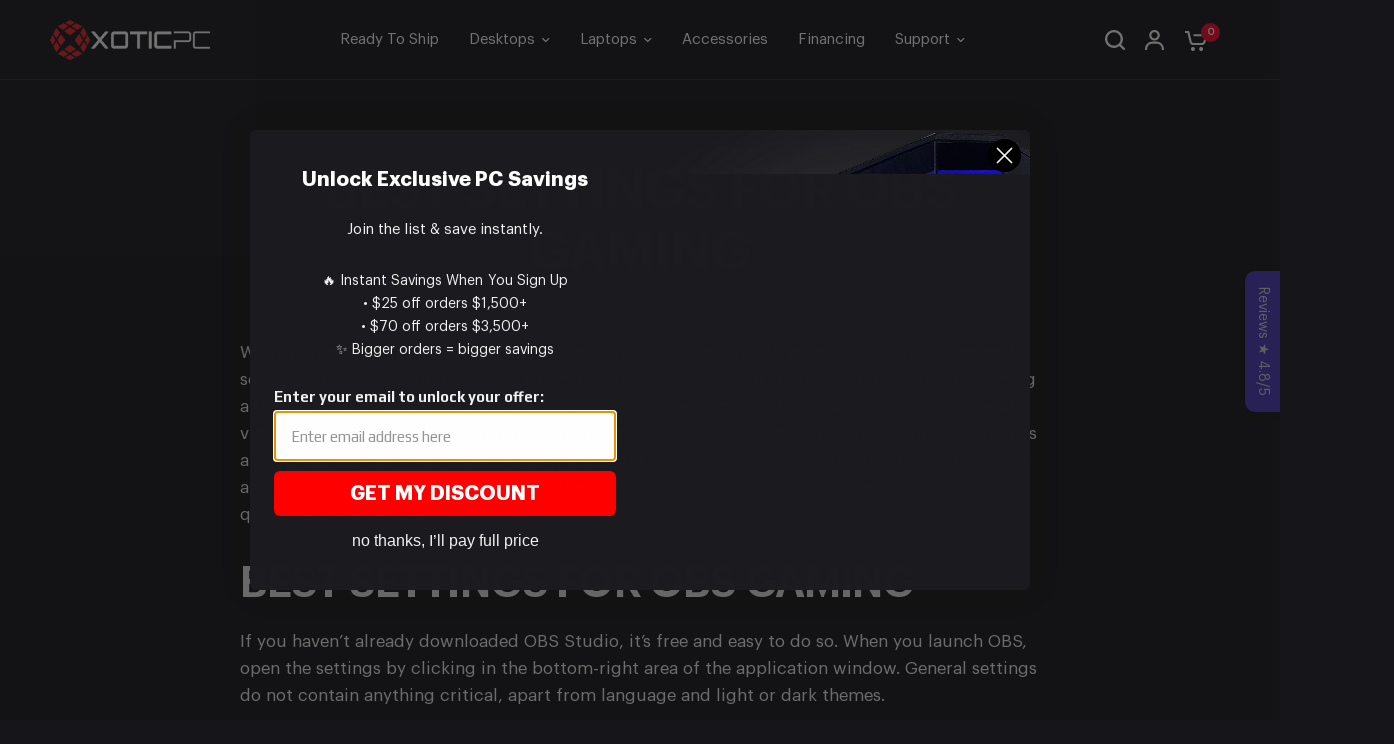

--- FILE ---
content_type: application/javascript
request_url: https://node1.itoris.com/dpo/storefront/include.js?shop=xoticpc.myshopify.com
body_size: 20166
content:
if (!window['dpoObserver']) window.dpoObserver = {    productConfig: [],    loadedResources: [],    jsLoadCounter: [],    availableVariants: [],    defaultMoneyFormat: '${{amount}}',    customerId: 0,    selectors: {        form: 'form[action*="cart/add"]',        submitBtnContainer: 'form[action*="cart/add"] div:has([type="submit"])',        submitBtn: 'form[action*="cart/add"] [type="submit"], form[action*="cart/add"] .ajax-submit, form[action*="cart/add"] .addtocart-js',        buyNowButtonContainer: '.shopify-payment-button',        swatchElement: 'variant-selects, variant-radios, .radio-wrapper, .variant-wrapper, .selector-wrapper, .swatches-container, .product-form__item:has(.single-option-selector), .swatch',        priceBox: '.product__price, .product-price, .product-single__prices, [data-price-container], .product-single__price-product-template',        regularPrice: '.product__info-wrapper .price__sale .price-item--regular:visible',        specialPrice: '.product-price-container .price ins .amount, .product__info-wrapper .price__regular .price-item--regular:visible, .product__info-wrapper .price__sale .price-item--sale:visible, #itoris_dynamicproductoptions_popup_price .product-price',        variantId: '[name="id"]',        qtyContainer: '.product-form__item--quantity, .product-single__quantity, .product-form__quantity-selector',        qty: 'input[name="quantity"]',        currencySwitcher: '[name="currencies"]',        cartTableRow: '#cart-form tr[id*="CartItem"], #main-cart-items .cart-item:visible',        cartMetaText: '.product-option dd, .product-cart-item-options',        cartRemoveBtn: 'a[href*="cart/change"]',        cartUpdateBtn: '[name="update"]',        cartCheckoutBtn: '[name="checkout"]'    },    globalJS: 'jQuery(\'[data-value*="(D#"], [for*="(D#"], .cart-item__media > .cart-item__link\').hide().removeClass(\'cart-item__link\').addClass(\'cart-item__link2\');jQuery(\'.product-details__item--variant-option:contains("Title:"), .product-option:contains("Title"), variant-radios > fieldset:contains("Default Title"), variant-selects:contains("Default Title")\').hide();if (window.Shopify && Shopify.theme.id == 137101705387) dpoObserver.checkoutMethod = 0;\n\njQuery(\'.cart-item__media > .cart-item__link\').remove();\njQuery(\'.product-cart-item-options:contains("Title"), .product-option:contains("Title"), variant-radios > fieldset:contains("Title"), variant-selects:contains("Title")\').hide();\ntry{\n   window.money_formats = {USD:{money_format:"${{amount}}",money_with_currency_format:"${{amount}} USD"},EUR:{money_format:"&euro;{{amount_with_comma_separator}}",money_with_currency_format:"&euro;{{amount_with_comma_separator}} EUR"},GBP:{money_format:"&pound;{{amount}}",money_with_currency_format:"&pound;{{amount}} GBP"},CAD:{money_format:"${{amount}}",money_with_currency_format:"${{amount}} CAD"},ALL:{money_format:"Lek {{amount}}",money_with_currency_format:"Lek {{amount}} ALL"},DZD:{money_format:"DA {{amount}}",money_with_currency_format:"DA {{amount}} DZD"},AOA:{money_format:"Kz{{amount}}",money_with_currency_format:"Kz{{amount}} AOA"},ARS:{money_format:"${{amount_with_comma_separator}}",money_with_currency_format:"${{amount_with_comma_separator}} ARS"},AMD:{money_format:"{{amount}} AMD",money_with_currency_format:"{{amount}} AMD"},AWG:{money_format:"Afl{{amount}}",money_with_currency_format:"Afl{{amount}} AWG"},AUD:{money_format:"${{amount}}",money_with_currency_format:"${{amount}} AUD"},BBD:{money_format:"${{amount}}",money_with_currency_format:"${{amount}} Bds"},AZN:{money_format:"m.{{amount}}",money_with_currency_format:"m.{{amount}} AZN"},BDT:{money_format:"Tk {{amount}}",money_with_currency_format:"Tk {{amount}} BDT"},BSD:{money_format:"BS${{amount}}",money_with_currency_format:"BS${{amount}} BSD"},BHD:{money_format:"{{amount}} BD",money_with_currency_format:"{{amount}} BHD"},BYR:{money_format:"Br {{amount}}",money_with_currency_format:"Br {{amount}} BYR"},BZD:{money_format:"BZ${{amount}}",money_with_currency_format:"BZ${{amount}} BZD"},BTN:{money_format:"Nu {{amount}}",money_with_currency_format:"Nu {{amount}} BTN"},BAM:{money_format:"KM {{amount_with_comma_separator}}",money_with_currency_format:"KM {{amount_with_comma_separator}} BAM"},BRL:{money_format:"R$ {{amount_with_comma_separator}}",money_with_currency_format:"R$ {{amount_with_comma_separator}} BRL"},BOB:{money_format:"Bs{{amount_with_comma_separator}}",money_with_currency_format:"Bs{{amount_with_comma_separator}} BOB"},BWP:{money_format:"P{{amount}}",money_with_currency_format:"P{{amount}} BWP"},BND:{money_format:"${{amount}}",money_with_currency_format:"${{amount}} BND"},BGN:{money_format:"{{amount}} ГђВ»ГђВІ",money_with_currency_format:"{{amount}} ГђВ»ГђВІ BGN"},MMK:{money_format:"K{{amount}}",money_with_currency_format:"K{{amount}} MMK"},KHR:{money_format:"KHR{{amount}}",money_with_currency_format:"KHR{{amount}}"},KYD:{money_format:"${{amount}}",money_with_currency_format:"${{amount}} KYD"},XAF:{money_format:"FCFA{{amount}}",money_with_currency_format:"FCFA{{amount}} XAF"},CLP:{money_format:"${{amount_no_decimals}}",money_with_currency_format:"${{amount_no_decimals}} CLP"},CNY:{money_format:"&#165;{{amount}}",money_with_currency_format:"&#165;{{amount}} CNY"},COP:{money_format:"${{amount_with_comma_separator}}",money_with_currency_format:"${{amount_with_comma_separator}} COP"},CRC:{money_format:"&#8353; {{amount_with_comma_separator}}",money_with_currency_format:"&#8353; {{amount_with_comma_separator}} CRC"},HRK:{money_format:"{{amount_with_comma_separator}} kn",money_with_currency_format:"{{amount_with_comma_separator}} kn HRK"},CZK:{money_format:"{{amount_with_comma_separator}} K&#269;",money_with_currency_format:"{{amount_with_comma_separator}} K&#269;"},DKK:{money_format:"{{amount_with_comma_separator}}",money_with_currency_format:"kr.{{amount_with_comma_separator}}"},DOP:{money_format:"RD$ {{amount}}",money_with_currency_format:"RD$ {{amount}}"},XCD:{money_format:"${{amount}}",money_with_currency_format:"EC${{amount}}"},EGP:{money_format:"LE {{amount}}",money_with_currency_format:"LE {{amount}} EGP"},ETB:{money_format:"Br{{amount}}",money_with_currency_format:"Br{{amount}} ETB"},XPF:{money_format:"{{amount_no_decimals_with_comma_separator}} XPF",money_with_currency_format:"{{amount_no_decimals_with_comma_separator}} XPF"},FJD:{money_format:"${{amount}}",money_with_currency_format:"FJ${{amount}}"},GMD:{money_format:"D {{amount}}",money_with_currency_format:"D {{amount}} GMD"},GHS:{money_format:"GH&#8373;{{amount}}",money_with_currency_format:"GH&#8373;{{amount}}"},GTQ:{money_format:"Q{{amount}}",money_with_currency_format:"{{amount}} GTQ"},GYD:{money_format:"G${{amount}}",money_with_currency_format:"${{amount}} GYD"},GEL:{money_format:"{{amount}} GEL",money_with_currency_format:"{{amount}} GEL"},HNL:{money_format:"L {{amount}}",money_with_currency_format:"L {{amount}} HNL"},HKD:{money_format:"${{amount}}",money_with_currency_format:"HK${{amount}}"},HUF:{money_format:"{{amount_no_decimals_with_comma_separator}}",money_with_currency_format:"{{amount_no_decimals_with_comma_separator}} Ft"},ISK:{money_format:"{{amount_no_decimals}} kr",money_with_currency_format:"{{amount_no_decimals}} kr ISK"},INR:{money_format:"Rs. {{amount}}",money_with_currency_format:"Rs. {{amount}}"},IDR:{money_format:"{{amount_with_comma_separator}}",money_with_currency_format:"Rp {{amount_with_comma_separator}}"},ILS:{money_format:"{{amount}} NIS",money_with_currency_format:"{{amount}} NIS"},JMD:{money_format:"${{amount}}",money_with_currency_format:"${{amount}} JMD"},JPY:{money_format:"&#165;{{amount_no_decimals}}",money_with_currency_format:"&#165;{{amount_no_decimals}} JPY"},JEP:{money_format:"&pound;{{amount}}",money_with_currency_format:"&pound;{{amount}} JEP"},JOD:{money_format:"{{amount}} JD",money_with_currency_format:"{{amount}} JOD"},KZT:{money_format:"{{amount}} KZT",money_with_currency_format:"{{amount}} KZT"},KES:{money_format:"KSh{{amount}}",money_with_currency_format:"KSh{{amount}}"},KWD:{money_format:"{{amount}} KD",money_with_currency_format:"{{amount}} KWD"},KGS:{money_format:"ГђВ»ГђВІ{{amount}}",money_with_currency_format:"ГђВ»ГђВІ{{amount}}"},LVL:{money_format:"Ls {{amount}}",money_with_currency_format:"Ls {{amount}} LVL"},LBP:{money_format:"L&pound;{{amount}}",money_with_currency_format:"L&pound;{{amount}} LBP"},LTL:{money_format:"{{amount}} Lt",money_with_currency_format:"{{amount}} Lt"},MGA:{money_format:"Ar {{amount}}",money_with_currency_format:"Ar {{amount}} MGA"},MKD:{money_format:"РґРµРЅ {{amount}}",money_with_currency_format:"РґРµРЅ {{amount}} MKD"},MOP:{money_format:"MOP${{amount}}",money_with_currency_format:"MOP${{amount}}"},MVR:{money_format:"Rf{{amount}}",money_with_currency_format:"Rf{{amount}} MRf"},MXN:{money_format:"$ {{amount}}",money_with_currency_format:"$ {{amount}} MXN"},MYR:{money_format:"RM{{amount}} MYR",money_with_currency_format:"RM{{amount}} MYR"},MUR:{money_format:"Rs {{amount}}",money_with_currency_format:"Rs {{amount}} MUR"},MDL:{money_format:"{{amount}} MDL",money_with_currency_format:"{{amount}} MDL"},MAD:{money_format:"{{amount}} dh",money_with_currency_format:"Dh {{amount}} MAD"},MNT:{money_format:"{{amount_no_decimals}} &#8366",money_with_currency_format:"{{amount_no_decimals}} MNT"},MZN:{money_format:"{{amount}} Mt",money_with_currency_format:"Mt {{amount}} MZN"},NAD:{money_format:"N${{amount}}",money_with_currency_format:"N${{amount}} NAD"},NPR:{money_format:"Rs{{amount}}",money_with_currency_format:"Rs{{amount}} NPR"},ANG:{money_format:"&fnof;{{amount}}",money_with_currency_format:"{{amount}} NA&fnof;"},NZD:{money_format:"${{amount}}",money_with_currency_format:"${{amount}} NZD"},NIO:{money_format:"C${{amount}}",money_with_currency_format:"C${{amount}} NIO"},NGN:{money_format:"&#8358;{{amount}}",money_with_currency_format:"&#8358;{{amount}} NGN"},NOK:{money_format:"kr {{amount_with_comma_separator}}",money_with_currency_format:"kr {{amount_with_comma_separator}} NOK"},OMR:{money_format:"{{amount_with_comma_separator}} OMR",money_with_currency_format:"{{amount_with_comma_separator}} OMR"},PKR:{money_format:"Rs.{{amount}}",money_with_currency_format:"Rs.{{amount}} PKR"},PGK:{money_format:"K {{amount}}",money_with_currency_format:"K {{amount}} PGK"},PYG:{money_format:"Gs. {{amount_no_decimals_with_comma_separator}}",money_with_currency_format:"Gs. {{amount_no_decimals_with_comma_separator}} PYG"},PEN:{money_format:"S/. {{amount}}",money_with_currency_format:"S/. {{amount}} PEN"},PHP:{money_format:"&#8369;{{amount}}",money_with_currency_format:"&#8369;{{amount}} PHP"},PLN:{money_format:"{{amount_with_comma_separator}} zl",money_with_currency_format:"{{amount_with_comma_separator}} zl PLN"},QAR:{money_format:"QAR {{amount_with_comma_separator}}",money_with_currency_format:"QAR {{amount_with_comma_separator}}"},RON:{money_format:"{{amount_with_comma_separator}} lei",money_with_currency_format:"{{amount_with_comma_separator}} lei RON"},RUB:{money_format:"&#1088;&#1091;&#1073;{{amount_with_comma_separator}}",money_with_currency_format:"&#1088;&#1091;&#1073;{{amount_with_comma_separator}} RUB"},RWF:{money_format:"{{amount_no_decimals}} RF",money_with_currency_format:"{{amount_no_decimals}} RWF"},WST:{money_format:"WS$ {{amount}}",money_with_currency_format:"WS$ {{amount}} WST"},SAR:{money_format:"{{amount}} SR",money_with_currency_format:"{{amount}} SAR"},STD:{money_format:"Db {{amount}}",money_with_currency_format:"Db {{amount}} STD"},RSD:{money_format:"{{amount}} RSD",money_with_currency_format:"{{amount}} RSD"},SCR:{money_format:"Rs {{amount}}",money_with_currency_format:"Rs {{amount}} SCR"},SGD:{money_format:"${{amount}}",money_with_currency_format:"${{amount}} SGD"},SYP:{money_format:"S&pound;{{amount}}",money_with_currency_format:"S&pound;{{amount}} SYP"},ZAR:{money_format:"R {{amount}}",money_with_currency_format:"R {{amount}} ZAR"},KRW:{money_format:"&#8361;{{amount_no_decimals}}",money_with_currency_format:"&#8361;{{amount_no_decimals}} KRW"},LKR:{money_format:"Rs {{amount}}",money_with_currency_format:"Rs {{amount}} LKR"},SEK:{money_format:"{{amount_no_decimals}} kr",money_with_currency_format:"{{amount_no_decimals}} kr SEK"},CHF:{money_format:"{{amount}} CHF",money_with_currency_format:"{{amount}} CHF"},TWD:{money_format:"${{amount}}",money_with_currency_format:"${{amount}} TWD"},THB:{money_format:"{{amount}} &#xe3f;",money_with_currency_format:"{{amount}} &#xe3f; THB"},TZS:{money_format:"{{amount}} TZS",money_with_currency_format:"{{amount}} TZS"},TTD:{money_format:"${{amount}}",money_with_currency_format:"${{amount}} TTD"},TND:{money_format:"{{amount}}",money_with_currency_format:"{{amount}} DT"},TRY:{money_format:"{{amount}}TL",money_with_currency_format:"{{amount}}TL"},UGX:{money_format:"Ush {{amount_no_decimals}}",money_with_currency_format:"Ush {{amount_no_decimals}} UGX"},UAH:{money_format:"в‚ґ{{amount}}",money_with_currency_format:"{{amount}} UAH"},AED:{money_format:"Dhs. {{amount}}",money_with_currency_format:"Dhs. {{amount}} AED"},UYU:{money_format:"${{amount_with_comma_separator}}",money_with_currency_format:"${{amount_with_comma_separator}} UYU"},VUV:{money_format:"{{amount}} VT",money_with_currency_format:"{{amount}} VT"},VEF:{money_format:"Bs. {{amount_with_comma_separator}}",money_with_currency_format:"Bs. {{amount_with_comma_separator}} VEF"},VND:{money_format:"{{amount_no_decimals_with_comma_separator}}&#8363;",money_with_currency_format:"{{amount_no_decimals_with_comma_separator}} VND"},XBT:{money_format:"{{amount_no_decimals}} BTC",money_with_currency_format:"{{amount_no_decimals}} BTC"},XOF:{money_format:"CFA{{amount}}",money_with_currency_format:"CFA{{amount}} XOF"},ZMW:{money_format:"K{{amount_no_decimals_with_comma_separator}}",money_with_currency_format:"ZMW{{amount_no_decimals_with_comma_separator}}"}};\n   window.money_format = window.money_formats[Shopify.currency.active].money_format;\n   window.money_with_currency_format = window.money_formats[Shopify.currency.active].money_with_currency_format;\n} catch(e){}\nwindow.dpo_before_initialize = function(){\n   //jQuery(\'.product-form__quantity, .product-form__buttons\').first().before(jQuery(\'.dpo-container\'));\n   jQuery(\'product-form form\').first().prepend(jQuery(\'.product-form__quantity, [id*="quantity-template"]\')).prepend(jQuery(\'.dpo-container\'));\n   jQuery(\'[name="add"]\').removeAttr(\'name\');\n   //for(var i=1; i<30; i++) setTimeout(function(){var b=jQuery(\'[dpo_add2cart]\')[0]; if (b){b.outerHTML+=\'\'; dpoOptions.addToCartButton=$$e(\'[dpo_add2cart]\')[0];}}, i*500);\n   /*dpoOptions.customValidation = function(){\n      if (!dpoOptions.validateForm()) {jQuery(\'.validation-advice\').remove(); return true;}\n      var p = dpoOptions.updatePrice();\n      dpoOptions.skipVariantCreation = p.current_prices.price == p.initial_prices.price && !jQuery(\'[product-sku]:selected\')[0] && !jQuery(\'[product-sku]:checked\')[0];\n      if (dpoOptions.skipVariantCreation) dpoObserver.extraATCDelay = 0.1; else dpoObserver.extraATCDelay = 5000;\n      return true;\n   }*/\n   //currency conversion\n    setTimeout(function(){\n       if (window.Currency) return;\n       window.Currency = {rates: {}, moneyFormats: {}, convert: function(val){return val*Shopify.currency.rate;}};\n       window.Currency.rates[Shopify.currency.active] = Shopify.currency.rate;\n       if (meta.product) jQuery.each(meta.product.variants, function(){this.price/=Shopify.currency.rate;});\n       window.Currency.moneyFormats[Shopify.currency.active] = {money_format: window.money_format};\n       dpoOptions.baseCurrency = dpoOptions.currentCurrency = \'USD\';\n       jQuery(\'#itoris_dynamicproductoptions\')[0].dpoProductInitialPrices = false;\n       dpoOptions.switchCurrency(Shopify.currency.active);\n       dpoOptions.updatePrice();\n    }, 200);\n    setTimeout(function(){\n      jQuery(\'.dpo_tooltip_icon\').trigger(\'mouseover\');\n      jQuery(\'.dpo_swatch .itoris-dynamicoptions-thumbnail-image\').each(function(){\n         jQuery(this).after(\'<div class="dpo_title">\'+jQuery(this).prev().html()+\'</div>\').prev().prepend(\'<img src="\'+this.src+\'" />\');\n      });\n    },50);\n    if (meta.product) jQuery(\'[name="id"]\').val(meta.product.variants[0].id);\n    setTimeout(function(){\n      jQuery(\'.dpo_tooltip_icon\').trigger(\'mouseover\');\n      jQuery(\'#itoris_dynamicproductoptions td:not(.nowrapper) > .field > label\').each(function(){this.innerHTML = \'<span class="ot">\'+this.innerHTML+\'</span>\';});\n      jQuery(\'#itoris_dynamicproductoptions input, #itoris_dynamicproductoptions select\').on(\'change init\', function(){\n         var c = this.options ? this.options[this.selectedIndex].config : this.config, l = jQuery(this).closest(\'.control\').prev(\'label\'), image_src = c ? (c.gallery_images && c.gallery_images[0] ? c.gallery_images[0] : c.image_src) : \'\';\n         var t = []; if (this.options) {if (c) t.push(c.title);} else jQuery(this).closest(\'.control\').find(\'input:checked\').each(function(){if (this.config) t.push(this.config.title);});\n         l.find(\'.ov, .oi\').remove(); if (c) {l.append(\'<span class="ov">\'+t.join(\', \')+\'</span>\'); if (image_src) l.prepend(\'<div class="oi"><img src="\'+image_src+\'" alt="preview" /></div>\');}\n      });\n      jQuery(\'#itoris_dynamicproductoptions td:not(.nowrapper) > .field > label\').prepend(\'<div class="ob"></div>\').click(function(){/*jQuery(\'label.open\').not(this).removeClass(\'open\');*/ jQuery(this).toggleClass(\'open\');});\n      jQuery(\'#itoris_dynamicproductoptions input:checked, #itoris_dynamicproductoptions option:selected\').trigger(\'init\');\n      jQuery(\'td.open > div > label\').addClass(\'open\');\n      \n    },10);\n    // +/- option price for radio buttons and dropdowns\n    setTimeout(function(){\n        jQuery(\'.choice:has([type="radio"]) .price-notice\').remove();\n        jQuery(\'#itoris_dynamicproductoptions .choice [type="radio"]\').each(function(){\n           var p = this.config && this.config.price ? this.config.price : 0;\n           jQuery(this).next(\'label\').append(\'<span class="price-notice" data-amount="\'+p+\'">\'+(p?\'+\'+dpoOptions.formatPrice(p):\'\')+\'</span>\');\n        }).on(\'click init\', function(){\n           var cp = this.config && this.config.price ? this.config.price : 0;\n           jQuery(this).closest(\'.control\').find(\'.price-notice\').each(function(){\n              var p = jQuery(this).attr(\'data-amount\')-0;\n              jQuery(this).html((p<cp?\'-\'+dpoOptions.formatPrice(cp-p):\'\')+(p>cp?\'+\'+dpoOptions.formatPrice(p-cp):\'\'));\n           });\n        });\n        jQuery(\'#itoris_dynamicproductoptions .choice [type="radio"]:checked\').trigger(\'init\');\n        jQuery(\'#itoris_dynamicproductoptions select option\').each(function(){\n           var p = this.config && this.config.price ? this.config.price : 0;\n           jQuery(this).attr(\'data-amount\', p);\n        }).parent().on(\'change init\', function(){\n           var o = this.options[this.selectedIndex], cp = o.config && o.config.price ? o.config.price : 0;\n           jQuery(this).find(\'option\').each(function(){\n              var p = jQuery(this).attr(\'data-amount\')-0;\n              jQuery(this).html((this.config?this.config.title+\' \':this.parentNode.config.default_select_title+\' \')+(p<cp?\'-\'+dpoOptions.formatPrice(cp-p):\'\')+(p>cp?\'+\'+dpoOptions.formatPrice(p-cp):\'\'));\n           });\n        });\n        jQuery(\'#itoris_dynamicproductoptions select\').trigger(\'init\');\n    },10);\n    jQuery(window).on(\'dpoPriceUpdate\', function(e, o){\n       jQuery(\'.sticky-product-price .main_price_normal:visible, product-add-to-cart-sticky ins .amount:visible\').html(dpoOptions.formatPrice(o.current_prices.price));\n    });\n    jQuery(\'body\').on(\'click\', \'#AddToCartSticky\', function(e){\n       e.stopPropagation(); e.preventDefault();\n       jQuery(this).addClass(\'submitting\');\n       jQuery(\'[dpo_add2cart]\').click();\n       if (!jQuery(\'.submitting[dpo_add2cart]\')[0]) jQuery(\'.submitting\').removeClass(\'submitting\');\n    });\n    setTimeout(function(){dpoOptions.canUseEffects = true;},0);\n}\n\n/*if (!jQuery(\'[name="update"]\')[0]) {\n   jQuery(\'form#cart, form#cart-form\').append(\'<input type="submit" name="update" style="display:none" />\');\n   jQuery(\'[name="updates[]"]\').on(\'input\', function(e){e.stopPropagation();}).change(function(e){e.stopPropagation(); jQuery(this).closest(\'[id*="CartItem"]\').find(\'[name="updates[]"]:not(:visible)\').remove(); jQuery(\'[name="checkout"]\').prop(\'disabled\', true); jQuery(\'[name="update"]\').click();});\n   jQuery(\'body\').on(\'click\', \'cart-remove-button\', function(){jQuery(\'quantity-input\').hide(); setTimeout(function(){document.location.reload();}, 700);});\n}*/\n\nwindow.fm = function(t,e){function n(t,e){return void 0===t?e:t}function o(t,e,o,i){if(e=n(e,2),o=n(o,","),i=n(i,"."),isNaN(t)||null==t)return 0;var r=(t=(t/100).toFixed(e)).split(".");return r[0].replace(/(\\d)(?=(\\d\\d\\d)+(?!\\d))/g,"$1"+o)+(r[1]?i+r[1]:"")}"string"==typeof t&&(t=t.replace(".",""));var i="",r=/\\{\\{\\s*(\\w+)\\s*\\}\\}/,a=e||this.money_format;switch(a.match(r)[1]){case"amount":i=o(t,2);break;case"amount_no_decimals":i=o(t,0);break;case"amount_with_comma_separator":i=o(t,2,".",",");break;case"amount_with_space_separator":i=o(t,2," ",",");break;case"amount_with_period_and_space_separator":i=o(t,2," ",".");break;case"amount_no_decimals_with_comma_separator":i=o(t,0,".",",");break;case"amount_no_decimals_with_space_separator":i=o(t,0," ");break;case"amount_with_apostrophe_separator":i=o(t,2,"\'",".")}return a.replace(r,i)}\nif (window.Shopify && Shopify.theme && Shopify.theme.id == 138786406571) {\n	//cart speed improvements\n	var rows = jQuery(window.dpoObserver.selectors.cartTableRow);\n	if (rows[0]) jQuery.ajax({url: (window.Shopify && Shopify.routes && Shopify.routes.root ? Shopify.routes.root : \'/\')+\'cart/update.json\', method: \'GET\', async: false, dataType: \'json\', success: function(cart) {\n	    var needs_update = false;\n	    jQuery.each(cart.items, function(i){\n	        if (this.title.indexOf(\'D#\') == -1 && this.title.indexOf(\'T#\') == -1 /*|| rows.eq(i).html().indexOf(\'href=""\') == -1*/) return; else needs_update = true;\n	        var p=this.title.indexOf(\'- (D#\'); if (p>-1) this.title = this.title.substr(0, p);\n	        var p=this.title.indexOf(\'(D#\'); if (p>-1) this.title = this.title.substr(0, p)+this.title.substr(p+11);\n	        var p=this.url.indexOf(\'?\'); if (p>-1) this.url = this.url.substr(0, p);\n	        rows.eq(i).find(\'.cart-product-link\').eq(0).attr(\'href\', this.url).text(this.title);\n	        //rows.eq(i).find(\'[data-product-sku]\').eq(0).text(this.sku);\n	        //if (!rows.eq(i).find(\'.cart-item__media img\')[0]) rows.eq(i).find(\'.cart-item__media\').html(\'<img class="cart__image" />\');\n	        if (this.image) rows.eq(i).find(\'.product-cart-item-image svg, .product-cart-item-image img, img[src*="no-image"]\').replaceWith(\'<img class="cart__image" />\');\n	        if (this.image) rows.eq(i).find(\'img.cart__image\').first().attr(\'src\', this.image).css({position:\'static\', opacity:1, \'max-width\':\'100%\'});//.parent().css({\'padding\':0}).parent().css({\'max-width\':\'100%\'});\n	        //rows.eq(i).find(\'.price, .cart-item__name+.product-option\').html(window.fm(this.final_price, window.money_format));\n	        rows.eq(i).find(\'.price .amount\').last().html(window.fm(this.final_price*this.quantity, window.money_format));\n	    });\n	   if (needs_update) jQuery(\'.cart-total .price .amount\').html(window.fm(cart.total_price, window.money_with_currency_format));\n	\n	}});\n	\n	if (dpoObserver.checkoutMethod==1) jQuery(\'#Cart .additional-checkout-buttons\').addClass(\'with_dpo\').click(function(){jQuery(\'[dpo_checkout_btn]\').first().click();});\n	if (dpoObserver.checkoutMethod==1) jQuery(\'[name="checkout"]\').attr(\'name\',\'dpo_checkout\').attr(\'dpo_checkout_btn\',1).attr(\'onclick\', \'dpoObserver.checkout(event, this);\');\n}\n\nif (window.Shopify && Shopify.theme && Shopify.theme.id == 132180345003) {\n	//cart speed improvements\n	var rows = jQuery(window.dpoObserver.selectors.cartTableRow);\n	if (rows[0]) jQuery.ajax({url: (window.Shopify && Shopify.routes && Shopify.routes.root ? Shopify.routes.root : \'/\')+\'cart/update.json\', method: \'GET\', async: false, dataType: \'json\', success: function(cart) {\n	    var needs_update = false;\n	    jQuery.each(cart.items, function(i){\n	        if (this.title.indexOf(\'D#\') == -1 && this.title.indexOf(\'T#\') == -1 /*|| rows.eq(i).html().indexOf(\'href=""\') == -1*/) return; else needs_update = true;\n	        var p=this.title.indexOf(\'- (D#\'); if (p>-1) this.title = this.title.substr(0, p);\n	        var p=this.title.indexOf(\'(D#\'); if (p>-1) this.title = this.title.substr(0, p)+this.title.substr(p+11);\n	        var p=this.url.indexOf(\'?\'); if (p>-1) this.url = this.url.substr(0, p);\n	        rows.eq(i).find(\'.cart-item__name\').eq(0).attr(\'href\', this.url).text(this.title);\n	        //rows.eq(i).find(\'[data-product-sku]\').eq(0).text(this.sku);\n	        if (!rows.eq(i).find(\'.cart-item__media img\')[0]) rows.eq(i).find(\'.cart-item__media\').html(\'<img class="cart__image" />\');\n	        if (this.image) rows.eq(i).find(\'.cart-item__media svg, .cart-item__media img, img[src*="no-image"]\').replaceWith(\'<img class="cart__image" />\');\n	        if (this.image) rows.eq(i).find(\'img.cart__image\').first().attr(\'src\', this.image).css({position:\'static\', opacity:1, \'max-width\':\'100%\'});//.parent().css({\'padding\':0}).parent().css({\'max-width\':\'100%\'});\n	        rows.eq(i).find(\'.price, .cart-item__name+.product-option\').html(window.fm(this.final_price, window.money_format));\n	        rows.eq(i).find(\'.price\').last().html(window.fm(this.final_price*this.quantity, window.money_format));\n	    });\n	   if (needs_update) jQuery(\'.totals__subtotal-value\').last().html(window.fm(cart.total_price, window.money_with_currency_format));\n	\n	}});\n	\n	if (dpoObserver.checkoutMethod==1) jQuery(\'.cart__footer .additional-checkout-buttons\').addClass(\'with_dpo\').click(function(){jQuery(\'[dpo_checkout_btn]\').first().click();});\n	if (dpoObserver.checkoutMethod==1) jQuery(\'[name="checkout"]\').attr(\'name\',\'dpo_checkout\').attr(\'dpo_checkout_btn\',1).attr(\'onclick\', \'dpoObserver.checkout(event, this);\');\n}\n\nif (window.Shopify && Shopify.theme && (Shopify.theme.id == 132238868651 || Shopify.theme.id == 133001085099)) {\n	//cart speed improvements\n	var rows = jQuery(window.dpoObserver.selectors.cartTableRow);\n	if (rows[0]) jQuery.ajax({url: (window.Shopify && Shopify.routes && Shopify.routes.root ? Shopify.routes.root : \'/\')+\'cart/update.json\', method: \'GET\', async: false, dataType: \'json\', success: function(cart) {\n	    var needs_update = false;\n	    jQuery.each(cart.items, function(i){\n	        if (this.title.indexOf(\'D#\') == -1 && this.title.indexOf(\'T#\') == -1 /*|| rows.eq(i).html().indexOf(\'href=""\') == -1*/) return; else needs_update = true;\n	        var p=this.title.indexOf(\'- (D#\'); if (p>-1) this.title = this.title.substr(0, p);\n	        var p=this.title.indexOf(\'(D#\'); if (p>-1) this.title = this.title.substr(0, p)+this.title.substr(p+11);\n	        var p=this.url.indexOf(\'?\'); if (p>-1) this.url = this.url.substr(0, p);\n	        rows.eq(i).find(\'.cart-item__name\').eq(0).attr(\'href\', this.url).text(this.title);\n	        //rows.eq(i).find(\'[data-product-sku]\').eq(0).text(this.sku);\n	        if (!rows.eq(i).find(\'.cart-item__media img\')[0]) rows.eq(i).find(\'.cart-item__media\').html(\'<img class="cart__image" />\');\n	        if (this.image) rows.eq(i).find(\'.cart-item__media svg, .cart-item__media img, img[src*="no-image"]\').replaceWith(\'<img class="cart__image" />\');\n	        if (this.image) rows.eq(i).find(\'img.cart__image\').first().attr(\'src\', this.image).css({position:\'static\', opacity:1, \'max-width\':\'100%\'});//.parent().css({\'padding\':0}).parent().css({\'max-width\':\'100%\'});\n	        rows.eq(i).find(\'.price, .cart-item__name+.product-option\').html(window.fm(this.final_price, window.money_format));\n        	rows.eq(i).find(\'.price\').last().html(window.fm(this.final_price*this.quantity, window.money_format));\n	    });\n	   if (needs_update) jQuery(\'.totals__subtotal-value\').last().html(window.fm(cart.total_price, window.money_with_currency_format));\n	}});\n	\n	setTimeout(function(){\n	   if (dpoObserver.checkoutMethod==1) jQuery(\'#main-cart-footer .additional-checkout-buttons\').addClass(\'with_dpo\').click(function(){jQuery(\'[dpo_checkout_btn]\').first().click();});\n	   if (dpoObserver.checkoutMethod==1) jQuery(\'[name="checkout"]\').attr(\'name\',\'dpo_checkout\').attr(\'dpo_checkout_btn\',1).attr(\'onclick\', \'dpoObserver.checkout(event, this);\');\n	},0);\n	\n	//cart drawer updates\n	var rows = jQuery(\'#CartDrawer .cart-item\');\n	if (rows[0]) jQuery.ajax({url: (window.Shopify && Shopify.routes && Shopify.routes.root ? Shopify.routes.root : \'/\')+\'cart/update.json\', method: \'GET\', async: false, dataType: \'json\', success: function(cart) {\n	    var needs_update = false;\n	    jQuery.each(cart.items, function(i){\n	        if (this.title.indexOf(\'D#\') == -1 && this.title.indexOf(\'T#\') == -1 /*|| rows.eq(i).html().indexOf(\'href=""\') == -1*/) return; else needs_update = true;\n	        var p=this.title.indexOf(\'- (D#\'); if (p>-1) this.title = this.title.substr(0, p);\n	        var p=this.title.indexOf(\'(D#\'); if (p>-1) this.title = this.title.substr(0, p)+this.title.substr(p+11);\n	        var p=this.url.indexOf(\'?\'); if (p>-1) this.url = this.url.substr(0, p);\n	        rows.eq(i).find(\'.cart-item__name\').eq(0).attr(\'href\', this.url).text(this.title);\n	        //rows.eq(i).find(\'[data-product-sku]\').eq(0).text(this.sku);\n	        if (!rows.eq(i).find(\'.cart-item__media img\')[0]) rows.eq(i).find(\'.cart-item__media\').html(\'<img class="cart__image" />\');\n	        if (this.image) rows.eq(i).find(\'.cart-item__media svg, .cart-item__media img, img[src*="no-image"]\').replaceWith(\'<img class="cart__image" />\');\n	        if (this.image) rows.eq(i).find(\'img.cart__image\').first().attr(\'src\', this.image).css({position:\'static\', opacity:1, \'max-width\':\'100%\'});//.parent().css({\'padding\':0}).parent().css({\'max-width\':\'100%\'});\n	        rows.eq(i).find(\'.price, .cart-item__name+.product-option\').html(window.fm(this.final_price, window.money_format));\n        	rows.eq(i).find(\'.price\').last().html(window.fm(this.final_price*this.quantity, window.money_format));\n	    });\n	   if (needs_update) jQuery(\'.totals__subtotal-value\').html(window.fm(cart.total_price, window.money_with_currency_format));\n	}});\n}\n\nif (window.kd_applyDiscountOnDraftOrder) eval(\'dpoObserver.checkout=\'+dpoObserver.checkout.toString().replace("document.location = data[\'invoice_url\']+(lang ? \'?locale=\'+lang : \'\');", "window.kd_applyDiscountOnDraftOrder(data[\'id\'], data[\'invoice_url\']);"));\n',    globalCSS: '.dpo-loader {display:block; width:100%; clear:both; height:40px; background:url(https://node1.itoris.com/dpo/storefront/assets/images/loading.gif) no-repeat left center transparent;}[data-value*="(D#"], [for*="(D#"], [data-value*="Default Title"], [for*="default-title"], input[type="radio"][value*="Default Title"] + label, input[type="radio"][value*="Default Title"] + span, [value*="(D#"] + label, [value*="D#"] + span {display:none !important;} {display:none !important} .dpo_remove_link {font-size:14px; margin-left:10px; text-decoration:underline;}button[onclick*="dpoObject"] {display:inline-block !important; opacity:1 !important;}button[onclick*="dpoObject"] + button, .dpo-container.dpo-cart {display:none !important;} .bold_hidden[dpo_add2cart] {display:block !important;} .bold_hidden[dpo_add2cart] ~ button {display:none !important;}#itoris_dynamicproductoptions [type="checkbox"], #itoris_dynamicproductoptions [type="radio"] {margin:7px 8px 0 0 !important;}\n.dpo_cart_edit {background:#d70707; color:#fff; border:none; padding:10px 25px; border-radius:17px;}\n#itoris_dynamicproductoptions_popup button {box-shadow: none; min-height:auto; min-width:auto}\n#itoris_dynamicproductoptions div:empty, #itoris_dynamicproductoptions span:empty, #itoris_dynamicproductoptions_popup div:empty {display:initial}\n.itoris-dynamicoptions-thumbnail-color {display:inline-block !important;}\n#itoris_dynamicproductoptions .field:before, #itoris_dynamicproductoptions .field:after {display:none}\n#itoris_dynamicproductoptions .field {display:block}\n.has_dpo_options #product-form-installment {display:none}\n.popup-title{font-size:22px;}\n.dpo_swatch:not(.ihidden) {display:inline-block !important; float:none !important; vertical-align:top; margin:5px 5px 0 0 !important; width:calc(33% - 5px) !important;}\nbody .dpo_swatch .itoris-dynamicoptions-thumbnail-image {height:auto; float:none !important; display:block; margin:0 auto 1px auto;width: 100%;}\n.dpo_title {font-size:13px; text-align:center; line-height:18px;}\n.dpo_title > * {display:block; margin:0 !important;}\n.dpo_swatch label img {max-width:350px !important; float:none !important; display:block; margin-bottom:5px;}\nbody1 .itoris-dynamicoptions-list-images > div.dpo_swatch > input:checked ~ img {border-color:#000}\n.additional-checkout-buttons.with_dpo {cursor:pointer}\n.additional-checkout-buttons.with_dpo * {pointer-events:none !important}\n#itoris_dynamicproductoptions input, #itoris_dynamicproductoptions select, #itoris_dynamicproductoptions textarea{background:#0e0e0e; color:#fff;}\n#itoris_dynamicproductoptions .choice:not(.dpo_swatch):not(.dpo_swatch_text) label{color:#ccc;}\ncart-remove-button svg{color:#fff;}\nbody #itoris_dynamicproductoptions_popup{background:#0e0e0e; border:1px solid #ccc; border-radius:23px;}\nbody #itoris_dynamicproductoptions_popup .product-options-bottom{background:none}\n.option-qty{background:#0e0e0e !important; border:1px solid #ccc; color:#eee !important}\nbody #itoris_dynamicproductoptions .options-list .dpo_swatch_text > label, body #itoris_dynamicproductoptions .options-list .dpo_swatch_text > label:hover{background:#000; color:#eee;}\n\n.dpo_swatch input:checked ~ div:last-child:after{content:\'✔\'; background:#FF002B; position:absolute; right:10px; top:10px; line-height:12px; width:12px; text-align:center; border-radius:21px; font-size:11px;}\n#itoris_dynamicproductoptions .control{position:relative; transition:all 0.2s; max-height:1500px; overflow:hidden; padding:0;}\n#itoris_dynamicproductoptions .control:hover{overflow:visible;}\n#itoris_dynamicproductoptions td:not(.nowrapper) > .field > label:not(.open) + .control{ max-height:0;}\n#itoris_dynamicproductoptions td:not(.nowrapper) > .field > label:after{content:\'+\'; position:absolute; right:10px; top:20px; font-size:30px; color:#aaa;}\n#itoris_dynamicproductoptions td:not(.nowrapper) > .field > label.open:after{content:\'-\';}\n#itoris_dynamicproductoptions td:not(.nowrapper) > .field > label.open + .control{padding:10px; overflow:visible;}\n#itoris_dynamicproductoptions td:not(.nowrapper) > .field > label {display:flex !important; position:relative; flex-direction:column; justify-content: center; font-size:18px; line-height:20px; cursor:pointer; border:0px solid #666; height:62px; padding:0 30px 0 70px; color:#fff;}\n\n\n/* ======================================================\n   Apple Glass – Itoris Dynamic Product Options (.ob)\n   FULL REPLACEMENT\n   ====================================================== */\n\n#itoris_dynamicproductoptions\ntd:not(.nowrapper) > .field > label .ob {\n  /* --- positioning (replaces original rules) --- */\n  position: absolute;\n  inset: 0;                 /* replaces right/top/bottom/left */\n  width: 100%;\n  z-index: -1;\n\n  /* --- glass base --- */\n  background: rgba(15, 15, 18, 0.55);\n  backdrop-filter: blur(16px) saturate(160%);\n  -webkit-backdrop-filter: blur(16px) saturate(160%);\n\n  /* --- shape --- */\n  border-radius: 17px;       /* matches your original radius */\n  border: 1px solid rgba(255,255,255,0.14);\n\n  /* --- depth --- */\n  box-shadow:\n    0 8px 22px rgba(0,0,0,0.35),\n    inset 0 1px 0 rgba(255,255,255,0.10);\n\n  /* --- motion --- */\n  transition:\n    background 0.25s ease,\n    box-shadow 0.25s ease,\n    border-color 0.25s ease,\n    transform 0.25s ease;\n}\n\n/* ======================================================\n   Hover / Focus State\n   ====================================================== */\n\n#itoris_dynamicproductoptions\ntd:not(.nowrapper) > .field > label:hover .ob,\n#itoris_dynamicproductoptions\ntd:not(.nowrapper) > .field > label:focus-within .ob {\n  background: rgba(20, 20, 26, 0.75);\n  border-color: rgba(255,255,255,0.25);\n\n  box-shadow:\n    0 14px 36px rgba(0,0,0,0.5),\n    inset 0 1px 0 rgba(255,255,255,0.14);\n\n  transform: translateY(-1px);\n}\n\n/* ======================================================\n   Apple "Light Catch" Effect (Glass Highlight)\n   ====================================================== */\n\n#itoris_dynamicproductoptions\ntd:not(.nowrapper) > .field > label .ob::after {\n  content: "";\n  position: absolute;\n  inset: 0;\n  border-radius: inherit;\n  pointer-events: none;\n\n  background: linear-gradient(\n    120deg,\n    rgba(255,255,255,0.12),\n    rgba(255,255,255,0.02) 40%,\n    rgba(255,255,255,0.0) 60%\n  );\n\n  opacity: 0;\n  transition: opacity 0.25s ease;\n}\n\n#itoris_dynamicproductoptions\ntd:not(.nowrapper) > .field > label:hover .ob::after,\n#itoris_dynamicproductoptions\ntd:not(.nowrapper) > .field > label:focus-within .ob::after {\n  opacity: 1;\n}\n\n/* ======================================================\n   Mobile Safety – No Hover Lift on Touch\n   ====================================================== */\n\n@media (hover: none) {\n  #itoris_dynamicproductoptions .ob {\n    transform: none !important;\n  }\n}\n\n\n\n\n\n#itoris_dynamicproductoptions td:not(.nowrapper) > .field > label .ov{font-size:14px; display:block; color:#ccc;}\n#itoris_dynamicproductoptions td:not(.nowrapper) > .field > label .oi {height:60px; width:60px !important; position:absolute; left:1px; top:1px; overflow:hidden;}\n#itoris_dynamicproductoptions td:not(.nowrapper) > .field > label img{height:100%; display:block; float:none !important; margin:auto; transition:all 0.5s; transform: scale(0.9)}\n#itoris_dynamicproductoptions td:not(.nowrapper) > .field > label:hover img{transform: scale(1.1)}\nbody .itoris-dynamicoptions-list-images > div.dpo_swatch > input:checked ~ img {border-color:#3c2e9a; -webkit-box-shadow: none; -moz-box-shadow: none; box-shadow: none;}\nbody #itoris_dynamicproductoptions .options-list .dpo_swatch_text > input:checked ~ label{border-color:#FF002B;}\nbody .dpo_dd_list_outer{background:#000; margin-left:10px;}\nbody .dpo_dd_list_value_selected, body .dpo_dd_list_value_selected:hover, body .dpo_dd_list_value:hover{background:#555 !important;}\n.dpo_tooltip_body{color:#000;}\n.legend .dpo_tooltip_body{font-size:12px; line-height:16px; width:300px; margin-left:-250px !important;}\n.legend .dpo_tooltip_body:before, .legend .dpo_tooltip_body:after{display:none}\n.no-title > div > label{display:none !important}\n.nowrapper .oi{display:none !important;}\n.nowrapper .ov:before{content:\' - \';}\nbody #itoris_dynamicoptions_add_to_cart span span{background:#cdfc52; color:#000; border:none;}\n#itoris_dynamicoptions_add_to_cart:before, #itoris_dynamicproductoptions_popup_button_cancel:before, #itoris_dynamicoptions_add_to_cart:after, #itoris_dynamicproductoptions_popup_button_cancel:after{display:none}\n\nbody.has_dpo_options1 #skicky-cart-product{display:none !important;}\n.cart-item__details > *{max-width:none !important;}\n.product-option dt{font-weight:bold; color:#5e626e;}\n.product-option dd{color:#ffffff;}\n@media only screen and (max-width: 800px) {\n  .product-option{font-size:12px !important;}\n  .cart-item__totals{display:none !important;}\n  .cart-item__media {grid-column: 2 / 4 !important;}\n  .cart-item__details{grid-column: 1 / 5 !important;}\n  #cart-form .product-name, #cart-form .product-subtotal, .product-cart-item { display:block !important; text-align: left}\n}\n\n#itoris_dynamicproductoptions tr.fields{display:table-row;}\ndiv.field label{align-items:normal; pointer-events: all; height:auto; position:static; font-size:16px; padding:0;top: auto; z-index: 0;}\n#itoris_dynamicproductoptions table{border:none;}\n#itoris_dynamicproductoptions select, #itoris_dynamicproductoptions [type="text"]{height:34px;appearance: auto;}\n#itoris_dynamicproductoptions .legend{font-size:24px; color:#fff; letter-spacing:0.6px; line-height:32px;}\n.option-qty{height:26px !important; width:80px !important; border-radius:0 !important; padding:0 3px !important;}\n\nbody .cart-items thead .product-name, body .cart-items tbody .product-name{width:auto}\nbody .product-cart-item{max-width:none;}\nbody .product-cart-item-options span{font-weight:bold; margin-right:5px;}\n@media only screen and (max-width: 800px) {\n  .dpo_swatch label{display:none !important;}  \n}\n\n\n\n\n/* ============================================================\n   XOTIC PC — Unified Glass Pill Option System\n   Emphasized Selected State (Apple-tier)\n   ============================================================ */\n\n/* ------------------------------------------------------------\n   Base Pill Style\n------------------------------------------------------------ */\nbody #itoris_dynamicproductoptions div.options-list\n.dpo_swatch_text > label {\n\n  display: inline-flex;\n  align-items: center;\n  justify-content: center;\n\n  cursor: pointer;\n  white-space: nowrap;\n\n  /* Glass pill */\n  background: rgba(255,255,255,0.03);\n  backdrop-filter: blur(12px);\n  -webkit-backdrop-filter: blur(12px);\n\n  /* Border */\n  border: 1px solid rgba(255,255,255,0.12) !important;\n  border-radius: 999px;\n\n  /* Spacing */\n  padding: 10px 18px;\n  margin: 6px 10px 6px 0;\n\n  /* Typography */\n  font-size: 14px;\n  font-weight: 500;\n  letter-spacing: 0.01em;\n  color: rgba(255,255,255,0.85);\n\n  /* Depth */\n  box-shadow:\n    inset 0 1px 0 rgba(255,255,255,0.04),\n    0 4px 10px rgba(0,0,0,0.25);\n\n  transition:\n    background 0.2s ease,\n    border-color 0.2s ease,\n    box-shadow 0.2s ease;\n}\n\n/* ------------------------------------------------------------\n   Hover (Soft glow, no lift)\n------------------------------------------------------------ */\nbody #itoris_dynamicproductoptions div.options-list\n.dpo_swatch_text > label:hover {\n\n  background: rgba(255,255,255,0.06);\n  border-color: rgba(255,255,255,0.22) !important;\n\n  box-shadow:\n    inset 0 1px 0 rgba(255,255,255,0.08),\n    0 6px 14px rgba(0,0,0,0.35);\n}\n\n/* ------------------------------------------------------------\n   SELECTED / ACTIVE — EMPHASIZED\n------------------------------------------------------------ */\nbody #itoris_dynamicproductoptions div.options-list\n.dpo_swatch_text.selected > label,\nbody #itoris_dynamicproductoptions div.options-list\ninput:checked + .dpo_swatch_text > label {\n\n  /* Stronger glass */\n  background: rgba(255,255,255,0.16);\n\n  /* Clear but refined border */\n  border-color: rgba(255,255,255,0.45) !important;\n\n  /* Emphasis stack */\n  box-shadow:\n    inset 0 0 0 1px rgba(255,255,255,0.28),   /* inner ring */\n    inset 0 1px 0 rgba(255,255,255,0.35),    /* top highlight */\n    0 10px 22px rgba(0,0,0,0.45),             /* depth */\n    0 0 0 1px rgba(255,255,255,0.12);         /* soft halo */\n}\n\n/* ------------------------------------------------------------\n   Kill Any Legacy Styling\n------------------------------------------------------------ */\nbody #itoris_dynamicproductoptions div.options-list\n.dpo_swatch_text > label::after {\n  display: none !important;\n}\n\n/* ------------------------------------------------------------\n   Mobile Density Match\n------------------------------------------------------------ */\n@media (max-width: 768px) {\n  body #itoris_dynamicproductoptions div.options-list\n  .dpo_swatch_text > label {\n\n    font-size: 13.5px;\n    padding: 10px 16px;\n    margin: 6px 8px 6px 0;\n  }\n}\n\n#itoris_dynamicproductoptions .dpo_swatch .itoris-dynamicoptions-thumbnail-image{border-radius:20px}',    directAddToCartSubmit: '3',    checkoutMethod: '0',    priceHandler: 1,    forceOptionsInCart: '0',    addOptionsToUrl: '1',    showOptionSKUsInCart: '0',    showOptionPricesInCart: '0',    skuSeparator: '|',    formValidateUrl: 'https://node1.itoris.com/dpo/storefront/include.js?controller=ValidateForm&shop=xoticpc.myshopify.com',    allowProductIds: ["7566472249515","7570180505771","7558716194987","7616908951723","7624786084011","7051337269419","7193548816555","7593489203371","7395102818475","7387819999403","7558656622763","7574191440043","7574191538347","7574191341739","7574191407275","7574191112363","7578873987243","7578873036971","7578872447147","7558717538475","7558716981419","7339161157803","7191043375275","7191043440811","7558656229547","7558656295083","7624776384683","7558656131243","7558655967403","7624772878507","7558656524459","7339736858795","7593488679083","7558656458923","7191043473579","7578871595179","7578871169195","7578870349995","7578868744363","7578870710443","7558655901867","7558655377579","7399852277931","7191043997867","7399852212395","6676495892651","7631147270315","7631151923371","7631145205931","7631155822763","7558663766187","7558663962795","7558657933483","7558658359467","7558664093867","7558664257707","7575277699243","7558665175211","7558716129451","7558656950443","7558657409195","7631154970795","7631154610347","7631153856683","7631151038635","7631152775339","7631153135787","7597469008043","7597468844203","7584661536939","7584661504171","7584661209259","7584660881579","7558719013035","7558717964459","7558718226603","7558718259371","7558718324907","7558718554283","7558718652587","7558718128299","7558718161067","7558718095531","7558718357675","7558718488747","7558718521515","7558718685355","7558718914731","7558719144107","7596162318507","7596162187435","7576471732395","7576471503019","7599406448811","7599406547115","7586025537707","7586025636011","7586025898155","7586025767083","7586025210027","7586025275563","7586025308331","7586025406635","7589636178091","7589633720491","7608303157419","7593544450219","7593544548523","7593553526955","7608357650603","7608358240427","7193550553259","7388186935467","7132388688043","7304491663531","7636367573163","7637167833259","7637168685227","7637168881835","7637169176747","7637169209515","7637169242283","7637169307819","7637169668267","7642715717803","7642716143787","7642721976491","7642722402475","7642722566315","7644831056043","7644831088811","3598817624128","3598949417024","3598972452928","7403156340907","7238448742571","6775504240811","7646038884523","7150840709291","3599006302272","3599006236736","3599006564416","6788393074859","7654751174827","7654799343787","7469752582315","7469752647851","7469752680619","7469752746155","7469752385707","7612857745579","7322155253931","7659789025451","7659790270635","7659790303403","7659790336171","7659790368939","7659790401707","7659790434475","7659790532779","7659790565547","7659790598315","7662995275947","7662995341483","7662995374251","7662995407019","7662995439787","7662995505323","7662995570859","7662995636395","7662995669163","7662995701931","7662995734699","7662995767467","7662995800235","7662995833003","7662995865771","7663650373803","7663650406571","7663650439339","7663650472107","7663650504875","7663650537643","7663650570411","7663650603179","7663650635947","7663650668715","7663650701483","7663650734251","7663650767019","7663650865323","7663650898091","7663650930859","7663650963627","7663650996395","7663651061931","7663650832555","7666347507883","7668442267819","7668450885803","7668451016875","7668450951339","7668451049643","7670694871211","7670695985323","7670696935595","7670697623723","7671455154347","7489784021163","7674757841067","7675158298795","7675158986923","7675159380139","7675159806123","7675159609515","7675726430379","7679929974955","7679931678891","7679933350059","7679937413291","7679938625707","7679939903659","7679940198571","7679941017771","7680074154155","7680074285227","7680075137195","7680075759787","7680075858091","7680075956395","7680076021931","7685719326891","7685719523499","7685719752875","7685719982251","7691989123243","7691989254315","7691989287083","7691989319851","7691989352619","7691989385387","7692830212267","7693969522859","7701229961387","7701279342763","7702133309611","7706715881643","7708444459179","7708444295339","7708444098731","7711023825067","7711635931307","7717491867819","7717494259883","7717494325419","7717494390955","7659790467243","7724855951531","7724854476971","7724868632747","7729012244651","7730117935275","7731339296939","7731345850539","7731346145451","6205379084459","7737431982251","7744972521643","7744972619947","7747829072043","7749457805483","7749653332139","7753097412779","7753101901995","7753103769771","7753107538091","7753974710443","7765214101675","7778702000299","7778702426283","7778910994603","7778911518891","7778912108715","7778912796843","7778912960683","7778913386667","7783251542187","7783483506859","7783549305003","7791469756587","7772611903659","7795065421995","7797460631723","7799813243051","7800271896747","7800304173227","7804207169707","7804274049195","7806125703339","7806159225003","7806921015467","7809007976619","7811960471723","7811960438955","7811684565163","7817661513899","7817661546667","7819858051243","7829397242027","7829423751339","7829481259179","7834577830059","7837054238891","7841502494891","7841502658731","7841502855339","7841503051947","7841503543467","7841503674539","7841503838379","7841504100523","7841504231595","7841481031851","7841481425067","7841481556139","7841481752747","7841481883819","7841482145963","7841482309803","7841489125547","7841489289387","7841489518763","7841490075819","7841490206891","7841490337963","7841490436267","7849727361195","7849755050155","7849755213995","7849755377835","7849755476139","7849755574443","7849755705515","7849755771051","7849755869355","7849756000427","7849756164267","7849756229803","7849756360875","7849756459179","7849756623019","7849756852395","7849756950699","7849780674731","7849946742955","7849946841259","7849946906795","7849946972331","7849947103403","7849947136171","7849947168939","7849947267243","7849947332779","7748762566827","3598948892736","6627526836395","3598823653440","6627588112555","7626407149739","6627627630763","7088556572843","7708321775787","7557660442795","3598886207552","7519302058155","7716902207659","7716902305963","7408345809067","7652194615467","7711766315179","7855702081707","7656854126763","7862246768811","7862246834347","7868956213419","7871872204971","7871908675755","7871911067819","7871911461035","7871911788715","7871911887019","7872956301483","7872995492011","7875614769323","7875614965931","7875615195307","7875615228075","7875615293611","7875705831595","7875725426859","7875727261867","7875886514347","7875979837611","7875979903147","7875980066987","7880141668523","7890492752043","7891219841195","7894563193003","7908698685611","7916232376491","7916233326763","7916244828331","7919949316267","7919947907243","7919948431531","7925382643883","7925422981291","7928843075755","7928905662635","7930409156779","7930410860715","7930413482155","7934119805099","7950054981803","7950070710443","7950694580395","7950814642347","7953836310699","7957095481515","7957104263339","7957104328875","7965522231467","7965524426923","7965524557995","7965526032555","7965526851755","7965527474347","7965527900331","7965528359083","7965528457387","7965528948907","7965529407659","7965531766955","7965532094635","7965532192939","7966947868843","7979125342379","7982775206059","7996078850219","7996102410411","7996305768619","7996306849963","7996308652203","7996303081643","7997303783595","7997586145451","8002338914475","8047927787691","8047936503979","8052088504491","8052198604971","8052840366251","8054845931691","8056495374507","8056495571115","8056495702187","8056495767723","8056495833259","8056495898795","8062681088171","8069547524267","8056494751915","8056495145131","8056495177899","8056495210667","8071528841387","8075268751531","8085841871019","8093095297195","8108293423275","8118992371883","8121956892843","8130042200235","8130050654379","8130054946987","8130061303979","8130093514923","8130096693419","8130105540779","8130110423211","8130120581291","8130146861227","8130151186603","8130166653099","8130169864363","8130173534379","8130180612267","8130184249515","8130193653931","8130215248043","8130221015211","8130257387691","8130260926635","8130272198827","8130291302571","8130294382763","8138931994795","8140174360747","8147158368427","8147343638699","8149923201195","8149927690411","8149928411307","8149928640683","8149928837291","8149929066667","8154411565227","8167590068395","8167590527147","8167590592683","8168169930923","8172767477931","8173614923947","8173635043499","8173657718955","8173659750571","8189830955179","8189831184555","8189831545003","8190018355371","8192625639595","8201567633579","8212280180907","8218742489259","8219834745003","8227377447083","8229615861931","8229616156843","8229687165099","8229748310187","8229751652523","8229758140587","8229766037675","8229781799083","8231078822059","8233228370091","8237086507179","8237915308203","8237998440619","8238015709355","8238023475371","8238068105387","7850369089707","8254624530603","8254624366763","8254623973547","8254623842475","8254623449259","8254622630059","8263104856235","8263123730603","8264089600171","8266253435051","8267299225771","8267308040363","8267367973035","8267396186283","8267741331627","8273385914539","8273407148203","8275669516459","8280334041259","8281409159339","8281420234923","8281426460843","8281435275435","8281438322859","8281440485547","8281444843691","8281448153259","8281451528363","8281457655979","8281465159851","8281469223083","8281473056939","8281477284011","8282244415659","8286050844843","8299345412267","8299338268843","8299322376363","8299331027115","8299325620395","8299321753771","8299408228523","8299319984299","8299402264747","8299401445547","8299399119019","8299410686123","8299397939371","8303575498923","8310647423147","8317434167467","8322962030763","8322967470251","8328331493547","8328396341419","8331408375979","8331415486635","8331432231083","8331463819435","8331483021483","8331562680491","8331601936555","8331611504811","8331627888811","8331647156395","8331574280363","8341840527531","6917151948971","8346022314155","8346045415595","8346057277611","8348827943083","8352961265835","8361996157099","8361999335595","8362011852971","8362028826795","8362033021099","8362452943019","8362453401771","8362453926059","8362454515883","8362454974635","8362455466155","8362455990443","8362457465003","8362457989291","8362459824299","8362460348587","8362460807339","8362461298859","8366697906347","8366699249835","8366699446443","8366699544747","8366699675819","8368152838315","8368204775595","8368204906667","8371951009963","8371951075499","8371951141035","8371951206571","8371951272107","8372476117163","8372478214315","8372480049323","8372482998443","8372485324971","8372487913643","8372489322667","8372492927147","8372494729387","8372499153067","8372505280683","8372511080619","8372517142699","8373011742891","8373342109867","8373361082539","8377340100779","8377340231851","8377340919979","8377341509803","8377458491563","8377459572907","8377460031659","8377460261035","8385384284331","8385400963243","8385406828715","8385418264747","8389237014699","8389455446187","8389542215851","8396825755819","8396825919659","8396826083499","8396840304811","8396840501419","8396866027691","8399298494635","8404987773099","8417215512747","8418682437803","8419744022699","8419744350379","8419744645291","8419745071275","8419745595563","8428551143595","8428560515243","8428580372651","8430084817067","8430175977643","8430203306155","8430202880171","8430203404459","8430203568299","8430203699371","8430965620907","8430965784747","8430965817515","8430965850283","8430965948587","8430966046891","8430966145195","8433028759723","8434327912619","8434337251499","8440104943787","8440568742059","8442453360811","8444242559147","8444242755755","8444700491947","8446661722283","8446667391147","8447890882731","8449238171819","8458005479595","8458006069419","8458009149611","8458009280683","8458009378987","8458009510059","8462844952747","8462990573739","8463752724651","8467707592875","8469928902827","8470105784491","8470124921003","8470984851627","8471054188715","8471075553451","8471095771307","8471113695403","8473600655531","8473648398507","8473668976811","8475659927723","8475690598571","8475713601707","8475730772139","8475755511979","8475769077931","8477978788011","8478778622123","8478789894315","8482977677483","8483706437803","8491181244587","8495217049771","8495942402219","8497147084971","8501988163755","8506564378795","8509824532651","8510814093483","8511349457067","8511845105835","8511868764331","8511894028459","8521975300267","8532121452715","8532181123243","8532874100907","8537760268459","8539543273643","8540565766315","8544636895403","8249970393259","8551786840235","8565807874219","8566807003307","8566831251627","8566867525803","8577165066411","8580420173995","8580480368811","8580984799403","8581036441771","8584399814827","8586883137707","8586992844971","8588377686187","8588373229739","8588224790699","8591977808043","8592010936491","8592042918059","8592047407275","8592049668267","8592052945067","8592061661355","8592065659051","8592067690667","8592068051115","8592068542635","8592072769707","8592075587755","8592077389995","8592081256619","8592082862251","8592083910827","8592084697259","8592084861099","8592564355243","8592572121259","8592590504107","8603388346539","8604029419691","8604029812907","8604029878443","8604041511083","8604042723499","8604042789035","8604043870379","8604044034219","8604044263595","8604046196907","8604046295211","8604046459051","8604050030763","8604051112107","8604051177643","8604053864619","8604053962923","8604053995691","8604055011499","8604054880427","8604054749355","8604058583211","8604058648747","8604058681515","8604059566251","8604059467947","8604059435179","8605398433963","8605398597803","8605398728875","8605406822571","8605406953643","8605407084715","8605416194219","8605417734315","8605419274411","8605501194411","8605503389867","8605503652011","8605698228395","8605698457771","8605698719915","8605717201067","8605717037227","8605716840619","8605726736555","8605727391915","8605726998699","8612923867307","8612929142955","8614720045227","8617301934251","8617310552235","8617314123947","8617314386091","8617314320555","8617314746539","8617326543019","8617330180267","8617330966699","8617339682987","8617348825259","8617348858027","8617373401259","8617614114987","8617662021803","8618473488555","8619151065259","8619227316395","8620000903339","8620000772267","8620000706731","8620000673963","8619999821995","8624972464299","8624973775019","8624976232619","8624977477803","8626373329067","8626373558443","8626373460139","8626373623979","8627411550379","8627411321003","8627407159467","8627419775147","8627419349163","8627412205739","8627422331051","8627420332203","8627420070059","8628736327851","8628753105067","8628772503723","8628776009899","8629351645355","8629347877035","8629350203563","8629352071339","8354518237355","8633561383083"],    forceLoadingTemplate: 0,    skipAssocDataCheck: false,    loadJS: function(urls, callback){        window.dpoObserver.jsLoadCounter[callback] = urls.length;        for(var i=0; i<urls.length; i++) {            if (window.dpoObserver.loadedResources[urls[i]]) {                if (--window.dpoObserver.jsLoadCounter[callback] < 1) callback();                continue;            }            var script = document.createElement('script');            script.src = urls[i]; //script.async = true;            script.onload = function(){if (--window.dpoObserver.jsLoadCounter[callback] < 1) callback();};            document.getElementsByTagName('head')[0].appendChild(script);            window.dpoObserver.loadedResources[urls[i]] = 1;        }    },    loadCSS: function(url){        if (window.dpoObserver.loadedResources[url]) return;        var link = document.createElement('link');        link.href = url; link.type = 'text/css'; link.rel = 'stylesheet'; link.media = 'all';        document.getElementsByTagName('head')[0].appendChild(link);        window.dpoObserver.loadedResources[url] = 1;    },    init: function(){        window.dpoObserver.initialUrl = document.location.href;        if (window.dpoObserver.globalCSS && !document.getElementById('dpo_global_css')) {            var style = document.createElement('style'); style.innerHTML = window.dpoObserver.globalCSS; style.id="dpo_global_css";            document.getElementsByTagName('head')[0].appendChild(style);            //jQuery('<style>').html(window.dpoObserver.globalCSS).appendTo('body');        }        /*var x = document.getElementsByTagName('script')[0].parentNode;        if (!x.dpoInsertBefore) {            x.dpoInsertBefore = x.insertBefore;            x.insertBefore = function(a, b) { if (a && a.getAttribute) { var s = a.getAttribute('src'); if (s && s.indexOf('/dpo/storefront/include.js') > -1) return; } this.dpoInsertBefore(a, b); }        }*/        if (!window['jQuery'] || !jQuery.ajax) return window.dpoObserver.loadJS(['https://ajax.googleapis.com/ajax/libs/jquery/3.3.1/jquery.min.js'], function(){ jQuery.noConflict(); window.dpoObserver.init(); });        window.dpoObserver.directAddToCartSubmit-=0; window.dpoObserver.checkoutMethod-=0; window.dpoObserver.addOptionsToUrl-=0;        window.dpoObserver.customerId = window['meta'] && window['meta']['page'] && window['meta']['page']['customerId'] ? window['meta']['page']['customerId'] : 0;        if (window.dpoObserver.globalJS) try {eval(window.dpoObserver.globalJS)} catch (e) {console.log(e)}        window.dpoObserver.hideSystemVariants();        jQuery(window).on('dpo_initialized', function(){            jQuery('#dpo_placeholder').first().after(jQuery('.dpo-container'));            jQuery('.dpo-container').css({display:'block'});            jQuery('.dpo-loader').remove();            if (!jQuery('.dpo-container').is(':visible')) {                var p = jQuery('.dpo-container').parent();                while (!p.is(':visible') && p.parent()[0]) p = p.parent();                if (p.is(':visible')) p.after(jQuery('.dpo-container'));            }        });        window.dpoObserver.loadOptions();        if (!window.dpoCartLoaded && jQuery(window.dpoObserver.selectors.cartTableRow)[0]) {            jQuery.ajax({url: '/cart/update.json', method: 'GET', async: false, dataType: 'json', success: function(cart) {                window.dpoObserver.cartItems = cart && cart.items ? cart.items : false;                window.dpoObserver.parseCartMetaText();                window.dpoObserver.cartObserver();                window.dpoCartLoaded = true;            }});        }        window.dpoObserver.variantOptionLoader();    },    loadOptions: function() {        window.dpoObserver.variantObj = jQuery(window.dpoObserver.selectors.variantId);        if (window.dpoObserver.variantObj[0] && (!window.dpoObserver.variantId || window.dpoObserver.variantId != window.dpoObserver.variantObj.val())) {            window.dpoLoaded = true;            window.dpoObserver.variantId = window.dpoObserver.variantObj.val();            var productId = window.meta && window.meta.product && window.meta.product.id ? window.meta.product.id : 0;            if (!window.dpoObserver.forceLoadingTemplate && (!productId || window.dpoObserver.allowProductIds.indexOf(''+productId) == -1)) return jQuery(window).trigger('dpo_no_options');            window.dpoObserver.productId = productId;            jQuery(window).trigger('dpo_loading_started');            jQuery(window.dpoObserver.selectors.submitBtn).prop('disabled', true);            var dpoPlaceholder = window.dpoObserver.getPlaceHolder();            dpoPlaceholder.after(jQuery('<div/>').addClass('dpo-loader'));            jQuery.ajax({                type: 'POST',                url: 'https://node1.itoris.com/dpo/storefront/include.js?controller=GetOptionConfig&shop=xoticpc.myshopify.com',                async: false,                data: {product_id: productId, variant_id: window.dpoObserver.variantId, customer_id: window.dpoObserver.customerId, template_id: window.dpoObserver.forceLoadingTemplate, skip_assoc_data_check: window.dpoObserver.skipAssocDataCheck ? 1 : 0},                success: function( data ) {                    jQuery('.dpo-container').remove();                    var dpoPlaceholder = window.dpoObserver.getPlaceHolder();                    dpoPlaceholder.after(jQuery('<div/>').css({display:'none'}).addClass('dpo-container').html(data));                    jQuery('.dpo-loader').remove();                    jQuery(window.dpoObserver.selectors.submitBtn).prop('disabled', false);                    if (!jQuery('#itoris_dynamicproductoptions')[0]) return;                    jQuery(window.dpoObserver.selectors.form).find('input[type="text"], input[type="number"]').on('keypress', function(ev){if (ev.keyCode == 13) ev.preventDefault();});                    var qtyContainer = jQuery(window.dpoObserver.selectors.qtyContainer);                    if (qtyContainer[0]) jQuery('.dpo-container').after(qtyContainer);                }            });        } else jQuery(window).trigger('dpo_no_options');    },    getPlaceHolder: function(){        var dpoPlaceholder = jQuery('#dpo_placeholder').first(); if (dpoPlaceholder[0]) return dpoPlaceholder;        var variantObj = window.dpoObserver.variantObj.first(), dpoPlaceholder = variantObj.closest('form').find(window.dpoObserver.selectors.swatchElement).last();        if (!dpoPlaceholder[0]) dpoPlaceholder = variantObj;        return dpoPlaceholder;    },    hideSystemVariants: function(){        try {            jQuery('select').each(function(){var needsUpdate=false; jQuery(this).find('option').each(function(){if (this.innerHTML.indexOf('(D#') > 0) {jQuery(this).remove(); needsUpdate=true;}}); if (needsUpdate) jQuery(this).trigger('change'); });            jQuery(window.dpoObserver.selectors.swatchElement).find('label').each(function(){if (this.innerHTML.indexOf('(D#') > 0) jQuery(this).hide()});            jQuery('body').on('click mousedown', 'select', function(){ jQuery(this).find('option').each(function(){if (this.innerHTML.indexOf('(D#') > 0) jQuery(this).remove();}); });            var variantSelect = jQuery(window.dpoObserver.selectors.variantId);            if (variantSelect[0] && variantSelect[0].options && variantSelect[0].options.length == 1 && jQuery.trim(variantSelect[0].options[0].innerText).indexOf('Default') > -1) jQuery(window.dpoObserver.selectors.swatchElement).addClass('dpo-hidden').css({display:'none'});            jQuery('select:has(option:contains("Default Title"))').hide();            jQuery('option:contains("D#")').remove();        } catch (e) {}    },    parseCartMetaText: function(){        jQuery(window.dpoObserver.selectors.cartTableRow).each(function(i, row){            jQuery(row).attr('vid', window.dpoObserver.cartItems[i].variant_id);            if (window.dpoObserver.cartItems && window.dpoObserver.cartItems[i] && window.dpoObserver.cartItems[i].properties && window.dpoObserver.cartItems[i].properties['_pvid']) jQuery(row).attr('pvid', window.dpoObserver.cartItems[i].properties['_pvid']).addClass('dpo_child_item');            var text = jQuery(row).html(), pos = text.indexOf('(D#'), dpo_hash = '';            if (pos > -1) {                var dpoCartId = text.substr(pos + 3), dpoCartId = dpoCartId.indexOf(')') ? dpoCartId.substr(0, dpoCartId.indexOf(')')) : dpoCartId;                jQuery(row).addClass('has_dpo').find(window.dpoObserver.selectors.cartMetaText).each(function(){                    var text = '';                    jQuery.each(jQuery(this).html().split("\n"), function(o, l){                        var line = jQuery.trim(l);                        if (!line) return;                        var isLabel = line.substr(-1) == ':', pos = line.indexOf('- (D#');                        if (pos > -1) line = line.substr(0, pos) + line.substr(pos + 13); else { pos = line.indexOf('(D#'); if (pos > -1) line = line.substr(0, pos) + line.substr(pos + 11);}                        if (isLabel) text += (text ? '<br />' : '')+line + ' '; else text += line + "\n";                    });                    jQuery(this).html(text.replace('- Default Title', '').replace('Default Title', ''));                });            } else {                if (window.dpoObserver.cartItems && window.dpoObserver.cartItems[i]) {                   if (window.dpoObserver.cartItems[i].properties && window.dpoObserver.cartItems[i].properties.__dpo_hash){                      dpo_hash = window.dpoObserver.cartItems[i].properties.__dpo_hash;                      dpoCartId = 'dpo_hash';                   } else {                       var text = window.dpoObserver.cartItems[i].title, pos = text !== null ? text.indexOf('(D#') : -1;                       if (pos > -1) {                           var dpoCartId = text.substr(pos + 3), dpoCartId = dpoCartId.indexOf(')') ? dpoCartId.substr(0, dpoCartId.indexOf(')')) : dpoCartId;                           jQuery(row).addClass('has_dpo');                       } else return;                   }                } else return;            }            window.dpoObserver.loadCSS('https://node1.itoris.com/dpo/storefront/assets/css/main.css');            //jQuery(row).find(':contains("Default Title")').last().hide();            var removeBtn = jQuery(row).find(window.dpoObserver.selectors.cartRemoveBtn), lineItemQtyField = jQuery(row).find('[name*="updates["]');            if (dpoCartId /*&& removeBtn[0]*/) {                jQuery(row).attr({dpo_cart_id: dpoCartId});                var editBtn = jQuery('<button class="btn btn--small dpo_cart_edit"><span>Configure</span></button>');//.attr({dpo_cart_id: dpoCartId});//.data({dpo_cart_id: dpoCartId, line_item_qty_field: lineItemQtyField});                var productLink = jQuery(row).find('a[href*="/products"]:not(:has(img)):visible').first();                if (productLink[0]) {                    productLink.after(jQuery('<div />').addClass('dpo_cart_edit_container').css({clear: 'both'}).append(editBtn));                } else {                    jQuery(removeBtn[0]).before(jQuery('<div />').addClass('dpo_cart_edit_container').css({clear: 'both'}).append(editBtn));                }                if (!removeBtn[0]) {removeBtn = jQuery('<a href="javascript://" class="dpo_remove_link">Remove</a>'); editBtn.after(removeBtn);}                editBtn.on('click', function(ev){                    ev.preventDefault();                    editBtn.addClass('dpo-loading');                    jQuery.post('https://node1.itoris.com/dpo/storefront/include.js?controller=GetOptionConfig&shop=xoticpc.myshopify.com', {dpo_cart_id: dpoCartId, customer_id: window.dpoObserver.customerId, skip_assoc_data_check: window.dpoObserver.skipAssocDataCheck ? 1 : 0, dpo_hash: dpo_hash}).done(function( data ) {                        editBtn.removeClass('dpo-loading');                        jQuery('.dpo-container').remove();                        editBtn.before(jQuery('<div/>').css({display:'none'}).addClass('dpo-container dpo-cart').data({dpo_cart_id: dpoCartId, line_item_index: i + 1, line_item_qty_field: lineItemQtyField, line_item: window.dpoObserver.cartItems[i]}).html(data));                    });                });                if (!dpo_hash) {                   removeBtn.attr({_href: removeBtn.attr('href'), href: "javascript://", vid: window.dpoObserver.cartItems && window.dpoObserver.cartItems[i] ? window.dpoObserver.cartItems[i].variant_id : ''});                   removeBtn.on('click', function(ev){                       ev.preventDefault();                       this.disabled = true;                       this.style.pointerEvents = 'none';                       var vid = jQuery(this).attr('vid'); if (vid) jQuery.each(window.dpoObserver.cartItems, function(){if (this.properties && this.properties['_pvid'] && this.properties['_pvid'] == vid) jQuery.ajax({url: '/cart/change.js', method: 'POST', async: false, dataType: 'json', data: { quantity: 0, id: this.key }}); });                       jQuery.post('https://node1.itoris.com/dpo/storefront/include.js?controller=RemoveCartItem&shop=xoticpc.myshopify.com', {dpo_cart_id: dpoCartId}).done(function( data ) {                           if (!data['notice']) jQuery('<form action="'+document.location.href+'" method="post">').appendTo(jQuery('body')).submit(); else document.location.href = jQuery(removeBtn).attr('_href');                       });                   });                }            }        });    },    variantOptionLoader: function(){        jQuery(window.dpoObserver.selectors.swatchElement).find('select, input[type="radio"]').on('change', function(){            setTimeout(function(){                if (window.dpoObserver.availableVariants.indexOf(window.dpoObserver.variantId) == -1 && window.dpoObserver.availableVariants.indexOf(window.dpoObserver.variantObj.val()) == -1) return;                window.dpoObserver.loadOptions();            }, 100);        });    },    cartQuantityChange: function(cart_item_key, qty, onSuccess, onError){       jQuery.ajax({url: '/cart.json', method: 'GET', async: false, dataType: 'json', success: function(cart) {          var itemFound = false;          jQuery.each(cart.items, function(i, cartItem){             if (this.key == cart_item_key && this.properties && this.properties.__dpo_hash){               itemFound = true;               var options = JSON.parse(this.properties.__dpo_hash);               jQuery.extend(options, {variant_id: this.variant_id, product_id: this.product_id, customer_id: window.dpoObserver.customerId, price_handler: 1, qty: qty});               jQuery.ajax({type: 'POST', url: dpoObserver.formValidateUrl, async: false, data: options, success: function(data) {                  var properties = cartItem.properties; properties._dpo_id = data._dpo_id;                  jQuery.ajax({url: '/cart/change.js', method: 'POST', dataType: 'json', async: false, data: {id: cartItem.key, quantity: qty, properties: properties}, success: function(data){                     if (onSuccess) onSuccess(data);                  }, error: function(){if (onError) onError();}});               }, error: function(){if (onError) onError();}});             }          });          if (!itemFound && onError) onError();       }, error: function(){if (onError) onError();}});    },    cartObserver: function(){        jQuery(window.dpoObserver.selectors.cartUpdateBtn).on('click', function(ev){            var dpoCartItems = jQuery('.has_dpo'), itemsToUpdate = [], btn = jQuery(this);            if (!dpoCartItems[0] || btn.hasClass('dpo-passed')) return; else ev.preventDefault();            btn.addClass('dpo-loading').attr({disabled: 'disabled'});            dpoCartItems.each(function(){                itemsToUpdate.push({dpo_cart_id: jQuery(this).attr('dpo_cart_id'), qty: jQuery(this).find('[name*="updates["]').first().val()});            });            jQuery.post('https://node1.itoris.com/dpo/storefront/include.js?controller=UpdateCartItems&shop=xoticpc.myshopify.com', {items: itemsToUpdate}).done(function( data ) {                setTimeout(function(){                    btn.removeClass('dpo-loading').addClass('dpo-passed').removeAttr('disabled');                    btn.click();                }, 1000);            });        });        var dpoCartItems = jQuery('.has_dpo'), itemsToUpdate = [];        if (window.dpoObserver.checkoutMethod && (JSON.stringify(window.dpoObserver.cartItems).indexOf("D#") > -1 || dpoCartItems[0])) {            jQuery(window.dpoObserver.selectors.cartCheckoutBtn).each(function(){                var dpoCheckoutBtn = jQuery(this).clone(false).addClass('dpo_clone').attr({dpo_checkout_btn: '1', onclick: 'window.dpoObserver.checkout(event, this)', name: 'checkout_dpo'});                jQuery(this).addClass('dpo_hidden').css({display:'none', visibility: 'hidden'}).after(dpoCheckoutBtn);                         });                    }        var variants = {}; jQuery.each(dpoObserver.cartItems, function(){variants[this.variant_id] = this.quantity});        if (!jQuery('.has_dpo')[0] && !variants) return;        dpoCartItems.each(function(){ itemsToUpdate.push({dpo_cart_id: jQuery(this).attr('dpo_cart_id'), qty: jQuery(this).find('[name*="updates["]').first().val()}); });        if (itemsToUpdate.length) {            jQuery(window.dpoObserver.selectors.cartUpdateBtn+', '+window.dpoObserver.selectors.cartCheckoutBtn).attr({disabled: 'disabled'});            jQuery.ajax({url: 'https://node1.itoris.com/dpo/storefront/include.js?controller=GetCartItemInfo&shop=xoticpc.myshopify.com', method:'POST', async:false, dataType:'json', data: {items: itemsToUpdate, variants: variants}, success: function(data){                if (data.refresh_needed) return document.location.reload();                 if (data.errors) {                    jQuery.each(data.errors, function(k, e){                        var placeholder = jQuery('[dpo_cart_id="'+k+'"] .dpo_cart_edit_container');                        jQuery.each(e, function(){                            placeholder.before(jQuery('<div/>').addClass('dpo-error').css({color: 'red'}).html(this)).closest('body').addClass('has_cart_errors');                        });                    });                } else {                    jQuery(window.dpoObserver.selectors.cartCheckoutBtn).removeAttr('disabled');                }                if (data.no_options) jQuery.each(data.no_options, function(){jQuery('[dpo_cart_id="'+this+'"] .dpo_cart_edit_container').hide();});                jQuery(window.dpoObserver.selectors.cartUpdateBtn).removeAttr('disabled');                dpoObserver.cartItemInfo = data;                jQuery(window).trigger('dpo_cart_info_loaded', data);            }});        }        var cartItems = jQuery(window.dpoObserver.selectors.cartTableRow);        if (window.dpoObserver.cartItems) {            if (window.dpoObserver.forceOptionsInCart-0) {                jQuery.each(window.dpoObserver.cartItems, function(i, item){                    if (item.properties && (item && item.title && item.title.indexOf('(D#') > -1 || cartItems.eq(i).hasClass('has_dpo'))) {                        var dpoOptions = jQuery('<div class="dpo_options"></div>');                        jQuery.each(item.properties, function(key, value){                            if (jQuery.trim(key+'').substr(0, 1) == '_') return;                            var dpoOption = jQuery('<div class="dpo_option"></div>').appendTo(dpoOptions);                            var _value = jQuery('<span class="dpo_option_value"></span>').text(value);                            if (value.indexOf(' x ') > -1 && value.indexOf(',') > -1) {                                _value = jQuery('<span class="dpo_option_value" style="display:table"></span>').html(value.replace(/\,/g, '<br />'));                            }                            if (value.indexOf('cdn.shopify.com') > -1) {                                var v = value.substr(value.lastIndexOf('/') + 1);                                _value = jQuery('<span class="dpo_option_value"><a href="'+value+'">'+v+'</a></span>');                            }                            dpoOption.append(jQuery('<b class="dpo_option_label"></b>').text(key+': ')).append(_value);                        });                        if (cartItems[i]) jQuery(cartItems[i]).find('a[href*="/products/"]:not(:has(img))').after(dpoOptions);                    }                });            }        }        jQuery('.has_dpo a[href*="?variant"]').each(function(){var h = jQuery(this).attr('href'), p=h.indexOf('?'); jQuery(this).attr('href', h.substr(0, p));});        if (!window.dpoCartLoaded) jQuery(window).trigger('dpo_cart_initialized');    },    checkout: function(ev, btn){        ev.stopPropagation(); ev.preventDefault();        jQuery(btn).prop('disabled', true).addClass('submitting');        jQuery.ajax({url: '/cart/update.json', method: 'GET', async: false, dataType: 'json', success: function(cart) {            if (cart.items && cart.items.length && dpoObserver.cartItemInfo) {                jQuery.each(cart.items, function(i, cartItem){                    if (cartItem.title === null) jQuery.each(dpoObserver.cartItemInfo.info, function(){                        if (this.variant_id-0 == cartItem.variant_id-0) {cartItem.title = '(D#'+this.dpo_id+')'; cartItem.product_id = this.product_id;}                    });                });            }            var note = jQuery('[name="note"]').val();            var attributes = {}, _a = jQuery('[name*="attributes["]').serializeArray();            jQuery.each(_a, function(){                if (!this.value) return;                var n = this.name.replace('attributes', '').replace(/\[/g, '').replace(/\]/g, '');                if (attributes[n]) attributes[n]+= ', '+this.value; else attributes[n]=this.value;            });            jQuery.ajax({url: 'https://node1.itoris.com/dpo/storefront/include.js?controller=GetDraftOrder&shop=xoticpc.myshopify.com', method:'POST', async:false, dataType:'json', data: {cart: cart, note: note, attributes: attributes, no_free_parent: dpoObserver.draftNoFreeParent ? 1 : 0, no_properties: dpoObserver.draftNoProperties ? 1 : 0}, success: function(data){                if (data && data['invoice_url']) {                    var lang = jQuery('html').attr('lang');                    setTimeout(function(){document.location = data['invoice_url']+(lang ? '?locale='+lang : '');},2500);                } else {                    jQuery(btn).prop('disabled', false).removeClass('submitting');                    jQuery(btn).removeAttr('onclick').click();                }            }});        }});    }}if (!window.dpoLoaded || window['jQuery'] && !jQuery('.dpo-container:visible')[0]) window.dpoObserver.init();

--- FILE ---
content_type: text/javascript;charset=utf-8
request_url: https://bgproxy.paytomorrow.com/shopify/mpe/script/aaf2327a-4cb5-42f9-9883-f3f75bee88b9?shop=xoticpc.myshopify.com
body_size: -36
content:
console.log('');